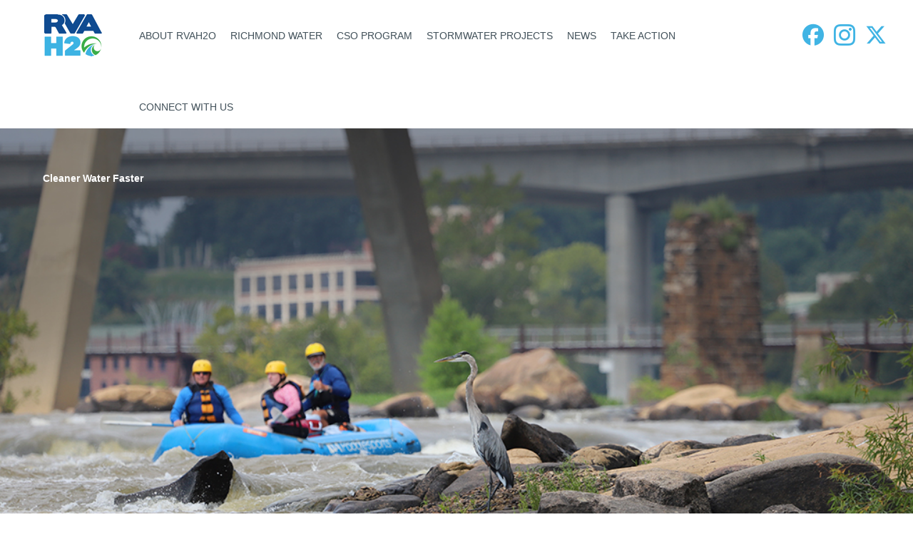

--- FILE ---
content_type: text/css
request_url: https://www.rvah2o.org/wp-content/uploads/bb-plugin/icons/icon-1710178976/style.css?ver=2.8.6.1
body_size: 255
content:
@font-face {
  font-family: 'icomoon';
  src:  url('fonts/icomoon.eot?bey5p8');
  src:  url('fonts/icomoon.eot?bey5p8#iefix') format('embedded-opentype'),
    url('fonts/icomoon.ttf?bey5p8') format('truetype'),
    url('fonts/icomoon.woff?bey5p8') format('woff'),
    url('fonts/icomoon.svg?bey5p8#icomoon') format('svg');
  font-weight: normal;
  font-style: normal;
  font-display: block;
}

.twicon {
  /* use !important to prevent issues with browser extensions that change fonts */
  font-family: 'icomoon' !important;
  speak: never;
  font-style: normal;
  font-weight: normal;
  font-variant: normal;
  text-transform: none;
  line-height: 1;

  /* Better Font Rendering =========== */
  -webkit-font-smoothing: antialiased;
  -moz-osx-font-smoothing: grayscale;
}

.twitter-x:before {
  content: "\e900";
}
